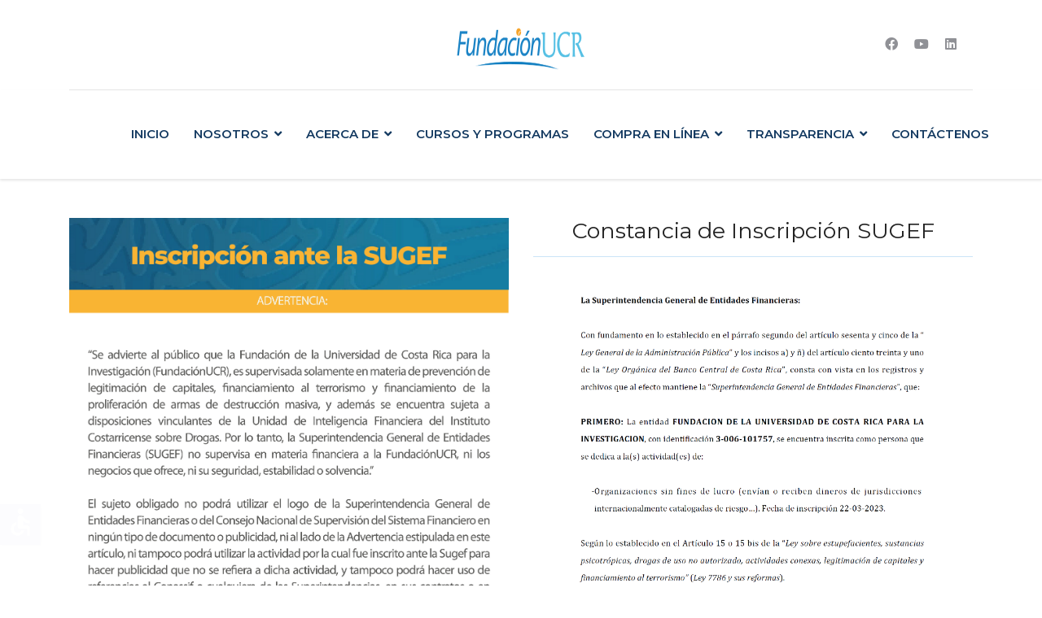

--- FILE ---
content_type: text/html; charset=utf-8
request_url: https://fundacionucr.org/index.php/vbxcz-x/inscripcion-sugef
body_size: 9170
content:

<!doctype html>
<html lang="es-es" dir="ltr">
	<head>
		
			<!-- Google Tag Manager -->
			<script>(function(w,d,s,l,i){w[l]=w[l]||[];w[l].push({'gtm.start':
			new Date().getTime(),event:'gtm.js'});var f=d.getElementsByTagName(s)[0],
			j=d.createElement(s),dl=l!='dataLayer'?'&l='+l:'';j.async=true;j.src=
			'https://www.googletagmanager.com/gtm.js?id='+i+dl;f.parentNode.insertBefore(j,f);
			})(window,document,'script','dataLayer','G-JXSP2CPQ0M');</script>
			<!-- End Google Tag Manager -->
			
		<meta name="viewport" content="width=device-width, initial-scale=1, shrink-to-fit=no">
		<meta charset="utf-8">
	<meta name="generator" content="Helix Ultimate - The Most Popular Joomla! Template Framework.">
	<title>Inscripción SUGEF</title>
	<link href="/templates/crysa/images/favicon.ico" rel="icon" type="image/vnd.microsoft.icon">
<link href="/media/vendor/joomla-custom-elements/css/joomla-alert.min.css?0.2.0" rel="stylesheet" />
	<link href="/components/com_sppagebuilder/assets/css/font-awesome-5.min.css" rel="stylesheet" />
	<link href="/components/com_sppagebuilder/assets/css/font-awesome-v4-shims.css" rel="stylesheet" />
	<link href="/components/com_sppagebuilder/assets/css/animate.min.css" rel="stylesheet" />
	<link href="/components/com_sppagebuilder/assets/css/sppagebuilder.css" rel="stylesheet" />
	<link href="/components/com_sppagebuilder/assets/css/magnific-popup.css" rel="stylesheet" />
	<link href="//fonts.googleapis.com/css?family=Montserrat:100,100italic,200,200italic,300,300italic,400,400italic,500,500italic,600,600italic,700,700italic,800,800italic,900,900italic&amp;display=swap" rel="stylesheet" />
	<link href="//fonts.googleapis.com/css?family=Montserrat:100,100i,200,200i,300,300i,400,400i,500,500i,600,600i,700,700i,800,800i,900,900i&amp;subset=cyrillic&amp;display=swap" rel="stylesheet" media="none" onload="media=&quot;all&quot;" />
	<link href="/templates/crysa/css/bootstrap.min.css" rel="stylesheet" />
	<link href="/plugins/system/helixultimate/assets/css/system-j4.min.css" rel="stylesheet" />
	<link href="/templates/crysa/css/template.css" rel="stylesheet" />
	<link href="/templates/crysa/css/presets/default.css" rel="stylesheet" />
	<link href="/templates/crysa/css/custom.css" rel="stylesheet" />
	<style>.sp-page-builder .page-content #section-id-1696429724232{padding:50px 0px 59px 0px;margin:0px 0px 0px 0px;box-shadow:0 0 0 0 #ffffff;}#column-id-1696429724231{box-shadow:0 0 0 0 #fff;}#sppb-addon-wrapper-1696429724235 {margin:0px 0px 30px 0px;}#sppb-addon-1696429724235 {box-shadow:0 0 0 0 #ffffff;}#sppb-addon-1696429724235 .sppb-empty-space {height:14px;}@media (min-width:768px) and (max-width:991px) {#sppb-addon-1696429724235 .sppb-empty-space {height:30px;}}@media (max-width:767px) {#sppb-addon-1696429724235 .sppb-empty-space {height:20px;}}.sp-page-builder .page-content #section-id-1696430071102{padding:4px 0px 50px 0px;margin:0px 0px 0px 0px;box-shadow:0 0 0 0 #ffffff;}#column-id-1696430070962{box-shadow:0 0 0 0 #fff;}#sppb-addon-wrapper-1697053831358 {margin:0px 0px 30px 0px;}#sppb-addon-1697053831358 {box-shadow:0 0 0 0 #ffffff;}#column-id-1696430070964{box-shadow:0 0 0 0 #fff;}#sppb-addon-wrapper-1696430764263 {margin:0px 0px 30px 0px;}#sppb-addon-1696430764263 {box-shadow:0 0 0 0 #ffffff;}#sppb-addon-1696430764263 .sppb-addon-title { font-family:"Montserrat"; }#sppb-addon-wrapper-1696430830495 {margin:0px 0px 30px 0px;}#sppb-addon-1696430830495 {box-shadow:0 0 0 0 #ffffff;}#sppb-addon-1696430830495 .sppb-btn i {margin:0px 0px 0px 0px;}.sp-page-builder .page-content #section-id-1730321019098{padding:50px 0px 50px 0px;margin:0px 0px 0px 0px;box-shadow:0 0 0 0 #ffffff;}#column-id-1730321019097{box-shadow:0 0 0 0 #fff;}#sppb-addon-wrapper-1730321035323 {margin:0px 0px 30px 0px;}#sppb-addon-1730321035323 {box-shadow:0 0 0 0 #ffffff;}#sppb-addon-1730321035323 .sppb-addon-title {font-size:41px;font-weight:200;}@media (max-width:767px) {#sppb-addon-1730321035323 .sppb-addon-title {font-size:33px;line-height:33px;line-height:69px;margin-top:0px;margin-bottom:0px;}}#sppb-addon-1730321035323 .sppb-addon-title { font-family:"Montserrat"; }.sp-page-builder .page-content #section-id-1697734750056{padding-top:0px;padding-right:0px;padding-bottom:31px;padding-left:0px;margin-top:0px;margin-right:0px;margin-bottom:0px;margin-left:0px;background-image:url(/images/2023/05/02/fondo6.png);background-repeat:no-repeat;background-size:cover;background-attachment:scroll;background-position:0 0;box-shadow:0 0 0 0 #ffffff;}.sp-page-builder .page-content #section-id-1697734750056 > .sppb-row-overlay {background-color:rgba(9, 29, 62, 0.6)}.sp-page-builder .page-content #section-id-1697734750056 > .sppb-row-overlay {mix-blend-mode:normal;}#column-id-1697734750062{box-shadow:0 0 0 0 #fff;}</style>
	<style>#sp-header {
padding: 0;
position: absolute;
border-bottom: 1px solid rgba(255, 255, 255, 0.2);
padding: 0 80px;
padding-right: 0;
}

#sp-header.header-sticky {
border: none;
}

#sp-header .logo {
	height: auto;
	display: flex;
padding: 31px 0;
padding-right: 25px;
}

#sp-header .logo:after {
  position: absolute;
  right: 0;
  bottom: 0;
  content: "";
  border-right: 1px solid rgba(255, 255, 255, 0.3);
  height: 100%;
}

#sp-header .logo img {
	display: block;
	max-height: 50px;
	filter: grayscale(100%) brightness(100);
}

#sp-header.header-sticky .logo img {
	filter: none;
}

.sp-megamenu-parent {
  margin: 0;
  float: none;
padding-left: 8%;
}

.sp-megamenu-parent > li > a, .sp-megamenu-parent > li > span {
	padding: 40px 15px;
	color: #fff;
}

#sp-header.header-sticky .sp-megamenu-parent > li > a {
color: #232323;
}

#sp-menu {position: relative !important;}

#offcanvas-toggler.offcanvas-toggler-secondary {
position: absolute;
right: 0;
top: 50%;
transform: translatey(-50%);
height: auto;
margin: 0;
z-index: 99;
height: 100%;
padding-left: 70px;
  border-left: 1px solid rgba(255, 255, 255, 0.3);
}

#sp-header.header-sticky #offcanvas-toggler.offcanvas-toggler-secondary {
border-left: 1px solid #dddddd;
}

.burger-icon > span {
	background-color: #fff;
width: 40px;
transition: all 0.35s ease-in-out;
margin: 3px 0;
float: right;
}

#sp-header.header-sticky .burger-icon > span {
	background-color: #232323;
}

.burger-icon > span:nth-child(2) {
	width: 35px;
}

.burger-icon > span:nth-child(3) {
	width: 30px;
}

.burger-icon:hover > span {
	width: 30px;
}

.burger-icon:hover > span:nth-child(2) {
	width: 35px;
}

.burger-icon:hover > span:nth-child(3) {
	width: 40px;
}

#sp-position1 .contact {
  padding-left: 0;
position: relative;
padding: 34px 30px;
background: var(--maincolor);
}

#sp-position1 .contact::after {
	display: none;
}

#sp-position1 .sppb-icon .sppb-icon-container,
#sp-position1 .sppb-addon-title,
#sp-position1 .sppb-addon-text {
	color: #fff !important;
}

@media (min-width: 993px) and (max-width: 1400px) {
#offcanvas-toggler.offcanvas-toggler-secondary {display: none !important;}
}

@media (max-width: 992px) {
#sp-header.header-sticky #offcanvas-toggler.offcanvas-toggler-secondary {
	border-left: 0px solid #dddddd;
}
#offcanvas-toggler.offcanvas-toggler-secondary {
position: relative;
top: auto;
right: auto;
transform: none;
border: none;
padding: 0;
}
}

@media (max-width: 768px) {
#sp-header {
	padding: 0 40px;
}
}

@media (max-width: 1200px) {
.sp-megamenu-parent {
	padding-left: 0;
}
.sp-megamenu-parent > li > a, .sp-megamenu-parent > li > span {
	padding: 40px 13px;
}
body.ltr .sp-megamenu-parent > li.sp-has-child > a::after, body.ltr .sp-megamenu-parent > li.sp-has-child > span::after {
	display: none;
}
}</style>
	<style>body{font-family: 'Montserrat', sans-serif;font-weight: 400;text-decoration: none;}
</style>
	<style>h1{font-family: 'Montserrat', sans-serif;font-weight: 700;text-decoration: none;}
</style>
	<style>h2{font-family: 'Montserrat', sans-serif;font-weight: 600;text-decoration: none;}
</style>
	<style>h3{font-family: 'Montserrat', sans-serif;text-decoration: none;}
</style>
	<style>.logo-image {height:85px;}.logo-image-phone {height:85px;}</style>
	<style>#sp-section-1{ background-color:#035AA6; }</style>
	<style>#sp-header{ background-color:#FFFFFF;color:#143A61; }</style>
	<style>#sp-header a{color:#143A61;}</style>
	<style>#sp-header a:hover{color:#B0C6D9;}</style>
<script src="/media/vendor/jquery/js/jquery.min.js?3.7.1"></script>
	<script src="/media/legacy/js/jquery-noconflict.min.js?04499b98c0305b16b373dff09fe79d1290976288"></script>
	<script type="application/json" class="joomla-script-options new">{"csrf.token":"674eb39b3923a1ce87ca7657584cd226","data":{"breakpoints":{"tablet":991,"mobile":480},"header":{"stickyOffset":"100"}},"joomla.jtext":{"ERROR":"Error","MESSAGE":"Mensaje","NOTICE":"Aviso","WARNING":"Advertencia","JCLOSE":"Cerrar","JOK":"OK","JOPEN":"Abrir"},"system.paths":{"root":"","rootFull":"https:\/\/fundacionucr.org\/","base":"","baseFull":"https:\/\/fundacionucr.org\/"},"accessibility-options":{"labels":{"menuTitle":"Opciones de accesibilidad","increaseText":"Aumentar el tama\u00f1o del texto","decreaseText":"Disminuir el tama\u00f1o del texto","increaseTextSpacing":"Aumentar el espaciado del texto","decreaseTextSpacing":"Disminuir el espaciado del texto","invertColors":"Invertir colores","grayHues":"Tonos grises","underlineLinks":"Subrayar enlaces","bigCursor":"Cursor grande","readingGuide":"Gu\u00eda de lectura","textToSpeech":"Texto a voz","speechToText":"Voz a texto","resetTitle":"Restablecer","closeTitle":"Cerrar"},"icon":{"position":{"left":{"size":"0","units":"px"}},"useEmojis":false},"hotkeys":{"enabled":true,"helpTitles":true},"textToSpeechLang":["es-ES"],"speechToTextLang":["es-ES"]}}</script>
	<script src="/media/system/js/core.min.js?9c761ae035a6bd778a710e6c0f5ff7de049b67a3"></script>
	<script src="/media/vendor/bootstrap/js/bootstrap-es5.min.js?5.3.2" nomodule defer></script>
	<script src="/media/system/js/showon-es5.min.js?4773265a19291954f19755d6f2ade3ca7ed9022f" defer nomodule></script>
	<script src="/media/system/js/messages-es5.min.js?44e3f60beada646706be6569e75b36f7cf293bf9" nomodule defer></script>
	<script src="/media/vendor/bootstrap/js/alert.min.js?5.3.2" type="module"></script>
	<script src="/media/vendor/bootstrap/js/button.min.js?5.3.2" type="module"></script>
	<script src="/media/vendor/bootstrap/js/carousel.min.js?5.3.2" type="module"></script>
	<script src="/media/vendor/bootstrap/js/collapse.min.js?5.3.2" type="module"></script>
	<script src="/media/vendor/bootstrap/js/dropdown.min.js?5.3.2" type="module"></script>
	<script src="/media/vendor/bootstrap/js/modal.min.js?5.3.2" type="module"></script>
	<script src="/media/vendor/bootstrap/js/offcanvas.min.js?5.3.2" type="module"></script>
	<script src="/media/vendor/bootstrap/js/popover.min.js?5.3.2" type="module"></script>
	<script src="/media/vendor/bootstrap/js/scrollspy.min.js?5.3.2" type="module"></script>
	<script src="/media/vendor/bootstrap/js/tab.min.js?5.3.2" type="module"></script>
	<script src="/media/vendor/bootstrap/js/toast.min.js?5.3.2" type="module"></script>
	<script src="/media/system/js/showon.min.js?bfc733e48a923aaffb3d959cd04f176bad7d7d52" type="module"></script>
	<script src="/media/system/js/messages.min.js?7425e8d1cb9e4f061d5e30271d6d99b085344117" type="module"></script>
	<script src="/media/vendor/accessibility/js/accessibility.min.js?3.0.17" defer></script>
	<script src="/components/com_sppagebuilder/assets/js/jquery.parallax.js?efcb014a6f41a6d880968ea58653b58d"></script>
	<script src="/components/com_sppagebuilder/assets/js/sppagebuilder.js?efcb014a6f41a6d880968ea58653b58d" defer></script>
	<script src="/components/com_sppagebuilder/assets/js/jquery.magnific-popup.min.js"></script>
	<script src="/templates/crysa/js/main.js"></script>
	<script type="module">window.addEventListener("load", function() {new Accessibility(Joomla.getOptions("accessibility-options") || {});});</script>
	<script>;(function ($) {
	$.ajaxSetup({
		headers: {
			'X-CSRF-Token': Joomla.getOptions('csrf.token')
		}
	});
})(jQuery);</script>
	<script>template="crysa";</script>
	<meta property="og:title" content="Inscripción SUGEF" />
	<meta property="og:type" content="website" />
	<meta property="og:url" content="https://fundacionucr.org/index.php/vbxcz-x/inscripcion-sugef" />
	<meta property="fb:app_id" content="darvin.gallegos" />
	<meta property="og:site_name" content="FundaciónUCR " />
	<meta name="twitter:card" content="summary" />
	<meta name="twitter:site" content="FundaciónUCR " />
	</head>
	<body class="site helix-ultimate hu com_sppagebuilder com-sppagebuilder view-page layout-default task-none itemid-308 es-es ltr sticky-header layout-fluid offcanvas-init offcanvs-position-right">

		
					<div class="sp-pre-loader">
				<div class='sp-loader-bubble-loop'></div>			</div>
		
		<div class="body-wrapper">
			<div class="body-innerwrapper">
				
	<div class="sticky-header-placeholder"></div>
<div id="sp-header-topbar">
	<div class="container">
		<div class="container-inner">
		<div class="row align-items-center">
					<!-- Contact -->
					<div id="sp-contact" class="col-6 col-xl-5">
						
											</div>
	
					<!-- Logo -->
					<div id="sp-logo" class="col-12 col-xl-2 d-none d-xl-block">
						<div class="sp-column d-flex align-items-center  justify-content-center">
															
								<div class="logo"><a href="/">
				<img class='logo-image '
					srcset='https://fundacionucr.org/images/Logo_Promocional_1.png 1x, '
					src='https://fundacionucr.org/images/Logo_Promocional_1.png'
					alt='FundaciónUCR '
				/>
				</a></div>													</div>
					</div>

					<!-- Social -->
					<div id="sp-social" class="col-6 col-xl-5">
						<div class="sp-column d-flex justify-content-end">
							<!-- Social icons -->
							<div class="social-wrap d-flex align-items-center">
																	<ul class="social-icons"><li class="social-icon-facebook"><a target="_blank" rel="noopener noreferrer" href="https://www.facebook.com/FundacionUCR/" aria-label="Facebook"><span class="fab fa-facebook" aria-hidden="true"></span></a></li><li class="social-icon-youtube"><a target="_blank" rel="noopener noreferrer" href="https://www.youtube.com/@fundacionucr8944" aria-label="Youtube"><span class="fab fa-youtube" aria-hidden="true"></span></a></li><li class="social-icon-linkedin"><a target="_blank" rel="noopener noreferrer" href="https://www.linkedin.com/company/86728767/admin/feed/posts/" aria-label="Linkedin"><span class="fab fa-linkedin" aria-hidden="true"></span></a></li></ul>								
																																</div>

							<!-- Related Modules -->
							<div class="d-none d-lg-flex header-modules align-items-center">
								
															</div>
						</div>
					</div>
				</div>
		</div>
	</div>
</div>

<header id="sp-header" class="lg-header">
	<div class="container">
		<div class="container-inner">
			<!-- Menu -->
			<div class="row">
				<div class="col-lg-3 col-6 d-block d-xl-none">
					<div class="sp-column d-flex justify-content-between align-items-center">
						<div id="sp-logo" class="menu-with-offcanvas">
							
							<div class="logo"><a href="/">
				<img class='logo-image '
					srcset='https://fundacionucr.org/images/Logo_Promocional_1.png 1x, '
					src='https://fundacionucr.org/images/Logo_Promocional_1.png'
					alt='FundaciónUCR '
				/>
				</a></div>						</div>
					</div>
				</div>

				<div class="col-lg-9 col-6 col-xl-12">
					<div class="d-flex justify-content-end justify-content-xl-center align-items-center">
						<!-- if offcanvas position left -->
						
						<nav class="sp-megamenu-wrapper d-flex" role="navigation"><a id="offcanvas-toggler" aria-label="Menu" class="offcanvas-toggler-right d-flex d-lg-none" href="#"><div class="burger-icon" aria-hidden="true"><span></span><span></span><span></span></div></a><ul class="sp-megamenu-parent menu-animation-fade d-none d-lg-block"><li class="sp-menu-item"><a   href="/index.php"  >Inicio</a></li><li class="sp-menu-item sp-has-child"><a   href="#"  >Nosotros</a><div class="sp-dropdown sp-dropdown-main sp-menu-right" style="width: 200px;"><div class="sp-dropdown-inner"><ul class="sp-dropdown-items"><li class="sp-menu-item sp-has-child"><a   href="/index.php/projects/team"  >Quiénes Somos</a><div class="sp-dropdown sp-dropdown-sub sp-menu-right" style="width: 200px;"><div class="sp-dropdown-inner"><ul class="sp-dropdown-items"><li class="sp-menu-item"><a   href="/index.php/projects/team/estrutura-organizacional"  >Estructura Organizacional</a></li><li class="sp-menu-item"><a   href="/index.php/projects/team/nuestra-historia"  >Nuestra Historia </a></li><li class="sp-menu-item"><a   href="/index.php/projects/team/valores"  >Valores </a></li><li class="sp-menu-item"><a   href="/index.php/projects/team/nuestro-manifiesto"  >Nuestro Manifiesto </a></li><li class="sp-menu-item"><a   href="/index.php/projects/team/mision-y-vision"  >Misión y Visión </a></li><li class="sp-menu-item"><a   href="/index.php/projects/team/politicas"  >Políticas institucionales</a></li></ul></div></div></li><li class="sp-menu-item"><a   href="/index.php/projects/vinculo-externo-remunerado"  >¿Cómo hacer Vínculo Externo Remunerado?</a></li><li class="sp-menu-item"><a   href="/index.php/projects/aliados-estrategicos"  >Aliados Estratégicos</a></li></ul></div></div></li><li class="sp-menu-item sp-has-child active"><a   href="/index.php/vbxcz-x"  >Acerca de </a><div class="sp-dropdown sp-dropdown-main sp-menu-right" style="width: 200px;"><div class="sp-dropdown-inner"><ul class="sp-dropdown-items"><li class="sp-menu-item"><a   href="/index.php/vbxcz-x/modulos-de-trabajo"  >Módulos de Gestión Operativa </a></li><li class="sp-menu-item"><a   href="/index.php/vbxcz-x/formularios"  >Formularios </a></li><li class="sp-menu-item current-item active"><a aria-current="page"  href="/index.php/vbxcz-x/inscripcion-sugef"  >Inscripción SUGEF</a></li><li class="sp-menu-item"><a   href="/index.php/vbxcz-x/fundacion-informa"  >FundaciónUCR Informa</a></li><li class="sp-menu-item"><a   href="/index.php/vbxcz-x/guias-y-manuales"  >Normativa, Guías y Manuales </a></li><li class="sp-menu-item"><a   href="/index.php/vbxcz-x/contrataciones-y-concursos"  >Contrataciones y concursos</a></li></ul></div></div></li><li class="sp-menu-item"><a   href="/index.php/portal-de-estudiantes"  >Cursos y Programas </a></li><li class="sp-menu-item sp-has-child"><a   href="/index.php/compra-en-linea"  >Compra en Línea</a><div class="sp-dropdown sp-dropdown-main sp-menu-right" style="width: 200px;"><div class="sp-dropdown-inner"><ul class="sp-dropdown-items"><li class="sp-menu-item"><a  rel="noopener noreferrer" href="https://libreriaucr.fundacionucr.ac.cr/" target="_blank"  >Librería UCR</a></li><li class="sp-menu-item"><a  href="https://tienda.fundacionucr.com/" onclick="window.open(this.href, 'targetWindow', 'toolbar=no,location=no,status=no,menubar=no,scrollbars=yes,resizable=yes,');return false;" >Tienda Virtual </a></li></ul></div></div></li><li class="sp-menu-item sp-has-child"><a   href="/index.php/dcsdvf"  >Transparencia </a><div class="sp-dropdown sp-dropdown-main sp-menu-right" style="width: 200px;"><div class="sp-dropdown-inner"><ul class="sp-dropdown-items"><li class="sp-menu-item sp-has-child"><a   href="/index.php/dcsdvf/archivo"  >Rendición de Cuentas </a><div class="sp-dropdown sp-dropdown-sub sp-menu-right" style="width: 200px;"><div class="sp-dropdown-inner"><ul class="sp-dropdown-items"><li class="sp-menu-item"><a   href="/index.php/dcsdvf/archivo/asamblea-general"  >Asambleas Generales</a></li><li class="sp-menu-item"><a   href="/index.php/dcsdvf/archivo/gdfsa"  >Estados Financieros Auditados </a></li><li class="sp-menu-item"><a   href="/index.php/dcsdvf/archivo/estadisticas-financieras"  >Estadísticas Financieras  </a></li><li class="sp-menu-item"><a   href="/index.php/dcsdvf/archivo/apoyos-complementarios"  >Apoyos Complementarios </a></li><li class="sp-menu-item"><a   href="/index.php/dcsdvf/archivo/informe-fiscalia"  >Informe Fiscalía </a></li></ul></div></div></li><li class="sp-menu-item"><a   href="/index.php/dcsdvf/marco-legal"  >Marco Legal </a></li></ul></div></div></li><li class="sp-menu-item"><a   href="/index.php/dsacx"  >Contáctenos</a></li></ul></nav>						<div class="menu-with-offcanvas">
							
						</div>

						<!-- if offcanvas position right -->
													<a id="offcanvas-toggler"  aria-label="Menu" title="Menu"  class="mega ms-3 offcanvas-toggler-secondary offcanvas-toggler-right d-flex align-items-center ps-2" href="#"><div class="burger-icon"><span></span><span></span><span></span></div></a>
								
					</div>	
				</div>
			</div>
		</div>
	</div>
</header>				
<section id="sp-section-1" >

				
	
<div class="row">
	<div id="sp-title" class="col-lg-12 "><div class="sp-column "></div></div></div>
				
</section>
<section id="sp-main-body" >

				
	
<div class="row">
	
<main id="sp-component" class="col-lg-12 col-xl-12 ">
	<div class="sp-column ">
		<div id="system-message-container" aria-live="polite">
	</div>


		
		
<div id="sp-page-builder" class="sp-page-builder  page-103">

	
	<div class="page-content">
				<section id="section-id-1696429724232" class="sppb-section" ><div class="sppb-row-container"><div class="sppb-row"><div class="sppb-col-md-12" id="column-wrap-id-1696429724231"><div id="column-id-1696429724231" class="sppb-column" ><div class="sppb-column-addons"><div id="sppb-addon-wrapper-1696429724235" class="sppb-addon-wrapper"><div id="sppb-addon-1696429724235" class="clearfix "     ><div class="sppb-empty-space  clearfix"></div></div></div></div></div></div></div></div></section><section id="section-id-1696430071102" class="sppb-section" ><div class="sppb-row-container"><div class="sppb-row"><div class="sppb-col-md-6" id="column-wrap-id-1696430070962"><div id="column-id-1696430070962" class="sppb-column" ><div class="sppb-column-addons"><div id="sppb-addon-wrapper-1697053831358" class="sppb-addon-wrapper"><div id="sppb-addon-1697053831358" class="clearfix "     ><div class="sppb-addon sppb-addon-single-image sppb-text-center "><div class="sppb-addon-content"><div class="sppb-addon-single-image-container"><img class="sppb-img-responsive" src="/images/2023/10/11/proyectos-darwin-fundacion-recuperado-07.jpg"  alt="Image" title="" width="5300" height="7150" /></div></div></div></div></div></div></div></div><div class="sppb-col-md-6" id="column-wrap-id-1696430070964"><div id="column-id-1696430070964" class="sppb-column" ><div class="sppb-column-addons"><div id="sppb-addon-wrapper-1696430764263" class="sppb-addon-wrapper"><div id="sppb-addon-1696430764263" class="clearfix "     ><div class="sppb-addon sppb-addon-single-image sppb-text-center "><h3 class="sppb-addon-title">Constancia de Inscripción SUGEF</h3><div class="sppb-addon-content"><div class="sppb-addon-single-image-container"><img class="sppb-img-responsive" src="/images/2023/10/04/captura-de-pantalla-2023-10-04-083807.png"  alt="Image" title="Constancia de Inscripción SUGEF" width="1741" height="1825" /></div></div></div></div></div><div id="sppb-addon-wrapper-1696430830495" class="sppb-addon-wrapper"><div id="sppb-addon-1696430830495" class="clearfix "     ><div class="sppb-text-center"><a href="https://fundacionucr.ac.cr/images/DOC%20PDF/Constancia%20Inscripcion%20SUGEF%201.pdf" id="btn-1696430830495" class="sppb-btn  sppb-btn-default sppb-btn-xlg sppb-btn-rounded sppb-btn-gradient">Descargar</a></div></div></div></div></div></div></div></div></section><div id="section-id-1730321019098" class="sppb-section" ><div class="sppb-container-inner"><div class="sppb-row"><div class="sppb-col-md-12" id="column-wrap-id-1730321019097"><div id="column-id-1730321019097" class="sppb-column" ><div class="sppb-column-addons"><div id="sppb-addon-wrapper-1730321035323" class="sppb-addon-wrapper"><div id="sppb-addon-1730321035323" class="clearfix "     ><div class="sppb-addon sppb-addon-video "><h1 class="sppb-addon-title">         Reglamento SUGEF 13-19</h1><div class="sppb-video-block sppb-embed-responsive sppb-embed-responsive-16by9"><iframe class="sppb-embed-responsive-item" src="//www.youtube.com/embed/pqx5XYEh2PQ?iv_load_policy=3&rel=1"  title="YouTube video player" webkitAllowFullScreen mozallowfullscreen allowFullScreen loading="lazy"></iframe></div></div></div></div></div></div></div></div></div></div><div id="section-id-1697734750056" class="sppb-section sppb-section-content-center" ><div class="sppb-row-overlay"></div><div class="sppb-container-inner"><div class="sppb-row sppb-align-center"><div class="sppb-col-md-12" id="column-wrap-id-1697734750062"><div id="column-id-1697734750062" class="sppb-column" ><div class="sppb-column-addons"></div></div></div></div></div></div>
			</div>
</div>



			</div>
</main>
</div>
				
</section>
<footer id="sp-footer" >

				
	
<div class="row">
	<div id="sp-footer1" class="col-lg-12 "><div class="sp-column "><div class="sp-module "><div class="sp-module-content"><div class="mod-sppagebuilder  sp-page-builder" data-module_id="115">
	<div class="page-content">
		<div id="section-id-1694211724396" class="sppb-section sppb-wow fadeIn"  data-sppb-wow-duration="300ms"><div class="sppb-container-inner"><div class="sppb-row"><div class="sppb-col-md-3" id="column-wrap-id-1694211724397"><div id="column-id-1694211724397" class="sppb-column" ><div class="sppb-column-addons"><div id="sppb-addon-wrapper-1694211724398" class="sppb-addon-wrapper"><div id="sppb-addon-1694211724398" class="clearfix "     ><div class="sppb-addon sppb-addon-single-image sppb-text-center "><div class="sppb-addon-content"><div class="sppb-addon-single-image-container"><img class="sppb-img-responsive" src="/images/2023/07/13/logo-corporativo_1_gris.png"  alt="Image" title=""   /></div></div></div><style type="text/css">#sppb-addon-wrapper-1694211724398 {
margin:0px 0px 30px 0px;}
#sppb-addon-1694211724398 {
	box-shadow: 0 0 0 0 #ffffff;
}
#sppb-addon-1694211724398 {
}
#sppb-addon-1694211724398.sppb-element-loaded {
}
@media (min-width: 768px) and (max-width: 991px) {#sppb-addon-1694211724398 {}}@media (max-width: 767px) {#sppb-addon-1694211724398 {}}</style><style type="text/css">#sppb-addon-1694211724398 img{}@media (min-width: 768px) and (max-width: 991px) {#sppb-addon-1694211724398 img{}}@media (max-width: 767px) {#sppb-addon-1694211724398 img{}}</style></div></div></div></div></div><div class="sppb-col-md-3" id="column-wrap-id-1694211724399"><div id="column-id-1694211724399" class="sppb-column" ><div class="sppb-column-addons"><div id="sppb-addon-wrapper-1694211724400" class="sppb-addon-wrapper"><div id="sppb-addon-1694211724400" class="clearfix "     ><div class="sppb-addon sppb-addon-feature  "><div class="sppb-addon-content sppb-text-center"><div class="sppb-icon"><span class="sppb-icon-container" aria-label="Dirección "><i class="fas fa-home" aria-hidden="true"></i></span></div><div class="sppb-media-content"><h3 class="sppb-addon-title sppb-feature-box-title">Dirección </h3><div class="sppb-addon-text">100 metros este y 200 metros norte de la Fuente de la Hispanidad, San Pedro de Montes de Oca, San José, Costa Rica.</div></div></div></div><style type="text/css">#sppb-addon-wrapper-1694211724400 {
margin:0px 0px 30px 0px;}
#sppb-addon-1694211724400 {
	box-shadow: 0 0 0 0 #ffffff;
}
#sppb-addon-1694211724400 {
}
#sppb-addon-1694211724400.sppb-element-loaded {
}
#sppb-addon-1694211724400 .sppb-addon-title {
color:#ffffff;font-size:16px;line-height:22px;}
@media (min-width: 768px) and (max-width: 991px) {#sppb-addon-1694211724400 {}}@media (max-width: 767px) {#sppb-addon-1694211724400 {}}#sppb-addon-1694211724400 .sppb-addon-title { font-family: Montserrat; }
</style><style type="text/css">#sppb-addon-1694211724400 .sppb-icon .sppb-icon-container {box-shadow: 0 0 0 0 #ffffff;display:inline-block;text-align:center;padding: 0 0 0 0;color:#4a678c;border-width:0px;}#sppb-addon-1694211724400 .sppb-icon .sppb-icon-container > i {font-size:36px;width:36px;height:36px;line-height:36px;}#sppb-addon-1694211724400 .sppb-media-content .sppb-btn {margin: 25px 0px 0px 0px;}#sppb-addon-1694211724400 #btn-1694211724400.sppb-btn-custom{letter-spacing: 0px;}#sppb-addon-1694211724400 #btn-1694211724400.sppb-btn-custom { background-color: #0080FE; color: #FFFFFF; padding: 8px 22px 10px 22px; font-size: 16px;}#sppb-addon-1694211724400 #btn-1694211724400.sppb-btn-custom:hover { background-color: #de6906; color: #FFFFFF;}@media (min-width: 768px) and (max-width: 991px) {#sppb-addon-1694211724400 .sppb-media .sppb-media-body {width: auto;}}@media (max-width: 767px) {#sppb-addon-1694211724400 .sppb-media .sppb-media-body {width: auto;}}#sppb-addon-1694211724400{transition:.3s;}#sppb-addon-1694211724400:hover{box-shadow: 0 0 0 0 #ffffff;}</style></div></div></div></div></div><div class="sppb-col-md-3" id="column-wrap-id-1694211724401"><div id="column-id-1694211724401" class="sppb-column" ><div class="sppb-column-addons"><div id="sppb-addon-wrapper-1694211724402" class="sppb-addon-wrapper"><div id="sppb-addon-1694211724402" class="clearfix "     ><div class="sppb-addon sppb-addon-feature  "><div class="sppb-addon-content sppb-text-center"><div class="sppb-icon"><span class="sppb-icon-container" aria-label="Horario "><i class="fas fa-clock" aria-hidden="true"></i></span></div><div class="sppb-media-content"><h3 class="sppb-addon-title sppb-feature-box-title">Horario </h3><div class="sppb-addon-text">Lunes a  viernes <span class="WdYUQQ text-decoration-none text-strikethrough-none">de 8:00 A.M. a 12:00 mediodía y de 1:00  a 4:30 P.M.  Cajas: martes y jueves hasta las 4:00 P.M.</span></div></div></div></div><style type="text/css">#sppb-addon-wrapper-1694211724402 {
margin:0px 0px 30px 0px;}
#sppb-addon-1694211724402 {
	box-shadow: 0 0 0 0 #ffffff;
}
#sppb-addon-1694211724402 {
}
#sppb-addon-1694211724402.sppb-element-loaded {
}
#sppb-addon-1694211724402 .sppb-addon-title {
color:#ffffff;font-size:16px;line-height:22px;}
@media (min-width: 768px) and (max-width: 991px) {#sppb-addon-1694211724402 {}}@media (max-width: 767px) {#sppb-addon-1694211724402 {}}#sppb-addon-1694211724402 .sppb-addon-title { font-family: Montserrat; }
</style><style type="text/css">#sppb-addon-1694211724402 .sppb-icon .sppb-icon-container {box-shadow: 0 0 0 0 #ffffff;display:inline-block;text-align:center;padding: 0 0 0 0;color:#4a678c;border-width:0px;}#sppb-addon-1694211724402 .sppb-icon .sppb-icon-container > i {font-size:36px;width:36px;height:36px;line-height:36px;}#sppb-addon-1694211724402 .sppb-media-content .sppb-btn {margin: 25px 0px 0px 0px;}#sppb-addon-1694211724402 #btn-1694211724402.sppb-btn-custom{letter-spacing: 0px;}#sppb-addon-1694211724402 #btn-1694211724402.sppb-btn-custom { background-color: #0080FE; color: #FFFFFF; padding: 8px 22px 10px 22px; font-size: 16px;}#sppb-addon-1694211724402 #btn-1694211724402.sppb-btn-custom:hover { background-color: #de6906; color: #FFFFFF;}@media (min-width: 768px) and (max-width: 991px) {#sppb-addon-1694211724402 .sppb-media .sppb-media-body {width: auto;}}@media (max-width: 767px) {#sppb-addon-1694211724402 .sppb-media .sppb-media-body {width: auto;}}#sppb-addon-1694211724402{transition:.3s;}#sppb-addon-1694211724402:hover{box-shadow: 0 0 0 0 #ffffff;}</style></div></div></div></div></div><div class="sppb-col-md-3" id="column-wrap-id-1694211724403"><div id="column-id-1694211724403" class="sppb-column" ><div class="sppb-column-addons"><div id="sppb-addon-wrapper-1694211724404" class="sppb-addon-wrapper"><div id="sppb-addon-1694211724404" class="clearfix "     ><div class="sppb-addon sppb-addon-feature  "><div class="sppb-addon-content sppb-text-center"><div class="sppb-icon"><span class="sppb-icon-container" aria-label="Contacto"><i class="fas fa-phone-alt" aria-hidden="true"></i></span></div><div class="sppb-media-content"><h3 class="sppb-addon-title sppb-feature-box-title">Contacto</h3><div class="sppb-addon-text">+506 2511 1777<br />Correspondencia:<br />recepcion.digital@fundacionucr.ac.cr<br />Más información:<br />info@fundacionucr.ac.cr</div></div></div></div><style type="text/css">#sppb-addon-wrapper-1694211724404 {
margin:0px 0px 30px 0px;}
#sppb-addon-1694211724404 {
	box-shadow: 0 0 0 0 #ffffff;
}
#sppb-addon-1694211724404 {
}
#sppb-addon-1694211724404.sppb-element-loaded {
}
#sppb-addon-1694211724404 .sppb-addon-title {
color:#ffffff;font-size:16px;line-height:22px;}
@media (min-width: 768px) and (max-width: 991px) {#sppb-addon-1694211724404 {}}@media (max-width: 767px) {#sppb-addon-1694211724404 {}}#sppb-addon-1694211724404 .sppb-addon-title { font-family: Montserrat; }
</style><style type="text/css">#sppb-addon-1694211724404 .sppb-icon .sppb-icon-container {box-shadow: 0 0 0 0 #ffffff;display:inline-block;text-align:center;padding: 0 0 0 0;color:#4a678c;border-width:0px;}#sppb-addon-1694211724404 .sppb-icon .sppb-icon-container > i {font-size:36px;width:36px;height:36px;line-height:36px;}#sppb-addon-1694211724404 .sppb-media-content .sppb-btn {margin: 25px 0px 0px 0px;}#sppb-addon-1694211724404 #btn-1694211724404.sppb-btn-custom{letter-spacing: 0px;}#sppb-addon-1694211724404 #btn-1694211724404.sppb-btn-custom { background-color: #0080FE; color: #FFFFFF; padding: 8px 22px 10px 22px; font-size: 16px;}#sppb-addon-1694211724404 #btn-1694211724404.sppb-btn-custom:hover { background-color: #de6906; color: #FFFFFF;}@media (min-width: 768px) and (max-width: 991px) {#sppb-addon-1694211724404 .sppb-media .sppb-media-body {width: auto;}}@media (max-width: 767px) {#sppb-addon-1694211724404 .sppb-media .sppb-media-body {width: auto;}}#sppb-addon-1694211724404{transition:.3s;}#sppb-addon-1694211724404:hover{box-shadow: 0 0 0 0 #ffffff;}</style></div></div></div></div></div></div></div></div><div id="section-id-1689284496006" class="sppb-section" ><div class="sppb-container-inner"><div class="sppb-row"><div class="sppb-col-md-12" id="column-wrap-id-1694211288151"><div id="column-id-1694211288151" class="sppb-column" ><div class="sppb-column-addons"><div id="sppb-addon-wrapper-1689284496009" class="sppb-addon-wrapper"><div id="sppb-addon-1689284496009" class="clearfix "     ><div class="sppb-addon sppb-addon-text-block  "><div class="sppb-addon-content"><div style="text-align: center;"> </div>
<div style="text-align: center;">2026© Fundación de la Universidad de Costa Rica </div></div></div><style type="text/css">#sppb-addon-wrapper-1689284496009 {
margin:0px 0px 30px 0px;}
#sppb-addon-1689284496009 {
	box-shadow: 0 0 0 0 #ffffff;
}
#sppb-addon-1689284496009 {
}
#sppb-addon-1689284496009.sppb-element-loaded {
}
#sppb-addon-1689284496009 a:hover,
#sppb-addon-1689284496009 a:focus,
#sppb-addon-1689284496009 a:active {
	color: #dc5151;
}
@media (min-width: 768px) and (max-width: 991px) {#sppb-addon-1689284496009 {}}@media (max-width: 767px) {#sppb-addon-1689284496009 {}}</style><style type="text/css">@media (min-width: 768px) and (max-width: 991px) {}@media (max-width: 767px) {}</style></div></div></div></div></div></div></div></div><style type="text/css">.sp-page-builder .page-content #section-id-1694211724396{padding-top:50px;padding-right:0px;padding-bottom:7px;padding-left:0px;margin-top:0px;margin-right:0px;margin-bottom:0px;margin-left:0px;box-shadow:0 0 0 0 #ffffff;}#section-id-1694211724396 > .sppb-container-inner > .sppb-row {margin-left:-24px; margin-right:-24px;}#section-id-1694211724396 > .sppb-container-inner > .sppb-row > div {padding-left:24px; padding-right:24px;}#column-id-1694211724397{box-shadow:0 0 0 0 #fff;}#column-id-1694211724399{box-shadow:0 0 0 0 #fff;}#column-id-1694211724401{box-shadow:0 0 0 0 #fff;}#column-id-1694211724403{box-shadow:0 0 0 0 #fff;}.sp-page-builder .page-content #section-id-1689284496006{padding:2px 0px 5px 0px;margin:0px 0px 0px 0px;box-shadow:0 0 0 0 #ffffff;}</style>	</div>
</div>
</div></div></div></div></div>
				
</footer>			</div>
		</div>

		<!-- Off Canvas Menu -->
		<div class="offcanvas-overlay"></div>
		<!-- Rendering the offcanvas style -->
		<!-- If canvas style selected then render the style -->
		<!-- otherwise (for old templates) attach the offcanvas module position -->
					<div class="offcanvas-menu border-menu">
	<div class="d-flex align-items-center p-3 pt-4">
		<div class="logo"><a href="/">
				<img class='logo-image '
					srcset='https://fundacionucr.org/images/Logo_Promocional_1.png 1x, '
					src='https://fundacionucr.org/images/Logo_Promocional_1.png'
					alt='FundaciónUCR '
				/>
				</a></div>		<a href="#" class="close-offcanvas" aria-label="Close Off-canvas">
			<div class="burger-icon">
				<span></span>
				<span></span>
				<span></span>
			</div>
		</a>
	</div>
	<div class="offcanvas-inner">
		<div class="d-flex header-modules mb-3">
			
							<div class="sp-module">
<a class="sp-sign-in" href="/index.php/component/users/login?Itemid=245" ><span class="far fa-user me-1" aria-hidden="true"></span><span class="signin-text d-none d-lg-inline-block">Sign In</span></a>
</div>					</div>
		
					<div class="sp-module "><div class="sp-module-content"><ul class="menu nav-pills">
<li class="item-245 default"><a href="/index.php" >Inicio</a></li><li class="item-134 menu-deeper menu-parent"><a href="#" >Nosotros<span class="menu-toggler"></span></a><ul class="menu-child"><li class="item-129 menu-deeper menu-parent"><a href="/index.php/projects/team" >Quiénes Somos<span class="menu-toggler"></span></a><ul class="menu-child"><li class="item-295"><a href="/index.php/projects/team/estrutura-organizacional" >Estructura Organizacional</a></li><li class="item-299"><a href="/index.php/projects/team/nuestra-historia" >Nuestra Historia </a></li><li class="item-300"><a href="/index.php/projects/team/valores" >Valores </a></li><li class="item-301"><a href="/index.php/projects/team/nuestro-manifiesto" >Nuestro Manifiesto </a></li><li class="item-303"><a href="/index.php/projects/team/mision-y-vision" >Misión y Visión </a></li><li class="item-319"><a href="/index.php/projects/team/politicas" >Políticas institucionales</a></li></ul></li><li class="item-264"><a href="/index.php/projects/vinculo-externo-remunerado" >¿Cómo hacer Vínculo Externo Remunerado?</a></li><li class="item-286"><a href="/index.php/projects/aliados-estrategicos" >Aliados Estratégicos</a></li></ul></li><li class="item-285 active menu-deeper menu-parent"><a href="/index.php/vbxcz-x" >Acerca de <span class="menu-toggler"></span></a><ul class="menu-child"><li class="item-287"><a href="/index.php/vbxcz-x/modulos-de-trabajo" >Módulos de Gestión Operativa </a></li><li class="item-288"><a href="/index.php/vbxcz-x/formularios" >Formularios </a></li><li class="item-308 current active"><a href="/index.php/vbxcz-x/inscripcion-sugef" >Inscripción SUGEF</a></li><li class="item-297"><a href="/index.php/vbxcz-x/fundacion-informa" >FundaciónUCR Informa</a></li><li class="item-298"><a href="/index.php/vbxcz-x/guias-y-manuales" >Normativa, Guías y Manuales </a></li><li class="item-302"><a href="/index.php/vbxcz-x/contrataciones-y-concursos" >Contrataciones y concursos</a></li></ul></li><li class="item-289"><a href="/index.php/portal-de-estudiantes" >Cursos y Programas </a></li><li class="item-265 menu-deeper menu-parent"><a href="/index.php/compra-en-linea" >Compra en Línea<span class="menu-toggler"></span></a><ul class="menu-child"><li class="item-268"><a href="https://libreriaucr.fundacionucr.ac.cr/" target="_blank" rel="noopener noreferrer">Librería UCR</a></li><li class="item-269"><a href="https://tienda.fundacionucr.com/" onclick="window.open(this.href, 'targetWindow', 'toolbar=no,location=no,status=no,menubar=no,scrollbars=yes,resizable=yes,'); return false;">Tienda Virtual </a></li></ul></li><li class="item-273 menu-deeper menu-parent"><a href="/index.php/dcsdvf" >Transparencia <span class="menu-toggler"></span></a><ul class="menu-child"><li class="item-276 menu-deeper menu-parent"><a href="/index.php/dcsdvf/archivo" >Rendición de Cuentas <span class="menu-toggler"></span></a><ul class="menu-child"><li class="item-281"><a href="/index.php/dcsdvf/archivo/asamblea-general" >Asambleas Generales</a></li><li class="item-279"><a href="/index.php/dcsdvf/archivo/gdfsa" >Estados Financieros Auditados </a></li><li class="item-280"><a href="/index.php/dcsdvf/archivo/estadisticas-financieras" >Estadísticas Financieras  </a></li><li class="item-282"><a href="/index.php/dcsdvf/archivo/apoyos-complementarios" >Apoyos Complementarios </a></li><li class="item-283"><a href="/index.php/dcsdvf/archivo/informe-fiscalia" >Informe Fiscalía </a></li></ul></li><li class="item-284"><a href="/index.php/dcsdvf/marco-legal" >Marco Legal </a></li></ul></li><li class="item-274"><a href="/index.php/dsacx" >Contáctenos</a></li></ul>
</div></div>		
		
		
				
					
		
		<!-- custom module position -->
		
	</div>
</div>				

		
		

		<!-- Go to top -->
					<a href="#" class="sp-scroll-up" aria-label="Scroll Up"><span class="fas fa-angle-up" aria-hidden="true"></span></a>
					</body>
</html>